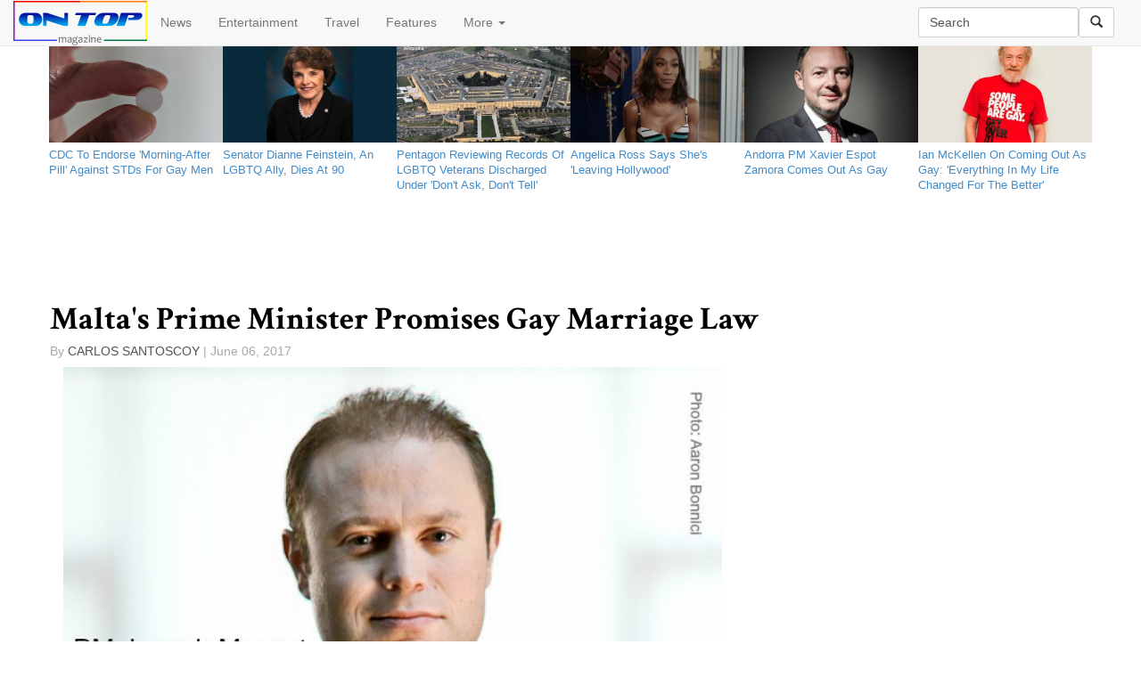

--- FILE ---
content_type: text/html; charset=utf-8
request_url: http://www.ontopmag.com/article/28443/Maltas_Prime_Minister_Promises_Gay_Marriage_Law
body_size: 10573
content:

<!DOCTYPE html>

<html lang="en">
<head><meta charset="utf-8" /><meta name="robots" content="default, follow" /><meta name="googlebot" content="default, follow" /><meta name="language" content="english" /><meta property="fb:pages" content="495043790511" /><meta name="msvalidate.01" content="1CBFE669AE929C594B3B0E1BF4E454CE" /><meta name="viewport" content="width=device-width, initial-scale=1.0" /><title>
	Malta&#39;s Prime Minister Promises Gay Marriage Law | On Top Magazine | LGBT News & Entertainment
</title>

   

          
        
      <script type="text/javascript">
          window.onload = function () {
              var myDiv = document.getElementById("MainContent_FormView1_lblBody");
              var myThirdPar = myDiv.getElementsByTagName("p")[3];
              var newDiv = document.createElement("div");
              newDiv.className = "adInjector";
            
              var newImg = document.createElement("img");
              newImg.src = "http://www.tqlkg.com/image-7388032-11098646-1400274404000";
              newImg.height = "250";
              newImg.width = "300";
              newImg.alt = "2Xist Shop";
              
              var newLink = document.createElement("a");
              newLink.href = "http://www.anrdoezrs.net/click-7388032-11098646-1400274404000";
              newLink.appendChild(newImg);
              newDiv.appendChild(newLink);
              myThirdPar.parentNode.insertBefore(newDiv, myThirdPar);

              


              //var newGANad = document.createElement("SCRIPT");
              //newGANad.src = "http://tag.gayadnetwork.com/ttj?id=1231478";
              //newGANad.type = "text/javascript";
              //newDiv.appendChild(newGANad);
              //myThirdPar.parentNode.insertBefore(newDiv, myThirdPar);

          }
       


      </script>
      
    <link href="../../favicon.ico" rel="shortcut icon" type="image/x-icon" /><link rel="alternate" type="application/atom+xml" title="atom" href="http://feeds2.feedburner.com/ontopmagazineheadlines" /><link href="../../Content/bootstrap.min.css" rel="stylesheet" /><link href="../../Content/Site.min.css" rel="stylesheet" />
   <script defer src="https://use.fontawesome.com/65f232d7af.js"></script>
    <script type="text/javascript" src='/Scripts/jquery-2.1.4.min.js' ></script>
    <script src='/Scripts/bootstrap.min.js' ></script>
   
    

<script>(function (i, s, o, g, r, a, m) { i.GoogleAnalyticsObject = r; i[r] = i[r] || function () { (i[r].q = i[r].q || []).push(arguments) }, i[r].l = 1 * new Date(); a = s.createElement(o), m = s.getElementsByTagName(o)[0]; a.async = 1; a.src = g; m.parentNode.insertBefore(a, m) })(window, document, 'script', 'https://www.google-analytics.com/analytics.js', 'ga'); ga('create', 'UA-823485-1', 'ontopmag.com'); ga('require', 'displayfeatures')
    ga('send', 'pageview', {});</script>

<meta name="description" content="Maltese Prime Minister Joseph Muscat on Monday was sworn in for a second term after calling for a snap election in May" /><meta name="keywords" content="gay marriage, marriage equality, joseph muscat, malta, europe" /><link rel="image_src" href="http://www.ontopmag.com/images/ArticleImages/joseph_muscat_pm_malta.jpg" /><link rel="amphtml" href="http://www.ontopmag.com/article/28443/Maltas_Prime_Minister_Promises_Gay_Marriage_Law/amp" /><link rel="canonical" href="http://www.ontopmag.com/article/28443/Maltas_Prime_Minister_Promises_Gay_Marriage_Law" /><meta property="og:description" content="Maltese Prime Minister Joseph Muscat on Monday was sworn in for a second term after calling for a snap election in May" /><meta property="og:type" content="article" /><meta property="og:title" content="Malta&#39;s Prime Minister Promises Gay Marriage Law" /><meta property="og:url" content="http://www.ontopmag.com/article/28443/Maltas_Prime_Minister_Promises_Gay_Marriage_Law" /><meta property="og:image" content="http://www.ontopmag.com/images/ArticleImages/joseph_muscat_pm_malta.jpg" /><meta property="og:site_name" content="On Top Magazine" /><meta property="fb:admins" content="495043790511" /><meta name="twitter:card" content="summary_large_image" /><meta name="twitter:site" content="@ontopmag" /><meta name="twitter:title" content="Malta&#39;s Prime Minister Promises Gay Marriage Law" /><meta name="twitter:description" content="Maltese Prime Minister Joseph Muscat on Monday was sworn in for a second term after calling for a snap election in May" /><meta name="twitter:image" content="http://www.ontopmag.com/images/ArticleImages/joseph_muscat_pm_malta.jpg" /><meta name="twitter:url" content="http://www.ontopmag.com/article/28443/Maltas_Prime_Minister_Promises_Gay_Marriage_Law" /><script type = "application/ld+json">{ "@context":  "http://schema.org", "@type": "NewsArticle", "headline": "Malta's Prime Minister Promises Gay Marriage Law", "datePublished": "6/6/2017 9:33:00 AM", "description": "Maltese Prime Minister Joseph Muscat on Monday was sworn in for a second term after calling for a snap election in May", "publisher": {"@type": "Organization", "name": "On Top Magazine", "logo": {"@type": "ImageObject", "url": "http://www.ontopmag.com/images/icons/OTM_logo_for_AMP.jpg", "width": 372, "height": 58}}, "image": {"@type": "ImageObject", "url": "http://www.ontopmag.com/images/ArticleImages/joseph_muscat_pm_malta.jpg", "height": 400, "width": 600}}</script></head>
<body>

 

    <form method="post" action="./Maltas_Prime_Minister_Promises_Gay_Marriage_Law" id="ctl01">
<div class="aspNetHidden">
<input type="hidden" name="__EVENTTARGET" id="__EVENTTARGET" value="" />
<input type="hidden" name="__EVENTARGUMENT" id="__EVENTARGUMENT" value="" />
<input type="hidden" name="__VIEWSTATE" id="__VIEWSTATE" value="/[base64]/A8F19baEtJtP5PvpxvqA=" />
</div>

<script type="text/javascript">
//<![CDATA[
var theForm = document.forms['ctl01'];
if (!theForm) {
    theForm = document.ctl01;
}
function __doPostBack(eventTarget, eventArgument) {
    if (!theForm.onsubmit || (theForm.onsubmit() != false)) {
        theForm.__EVENTTARGET.value = eventTarget;
        theForm.__EVENTARGUMENT.value = eventArgument;
        theForm.submit();
    }
}
//]]>
</script>


<div class="aspNetHidden">

	<input type="hidden" name="__VIEWSTATEGENERATOR" id="__VIEWSTATEGENERATOR" value="2173C2F0" />
	<input type="hidden" name="__EVENTVALIDATION" id="__EVENTVALIDATION" value="/wEdAAM4cwuqj7RvFJRDbD/eXs9I4+3WpZQNb82rzs2KnT3rh3sRGgmzj74+iVfCpToiYdgR9OFvIILQ3fLDQ9kBwRSO8tmmzo7zkJ9KmeabETFwIQ==" />
</div>





<nav class="navbar navbar-default navbar-fixed-top" role="navigation">
    <div class="container-fluid">
    <!-- Brand and toggle get grouped for better mobile display -->
    <div class="navbar-header ">
      <button type="button" class="navbar-toggle collapsed" data-toggle="collapse" data-target="#navbar-collapse-1">
        <span class="sr-only">Toggle navigation</span>
        <span class="icon-bar"></span>
        <span class="icon-bar"></span>
        <span class="icon-bar"></span>
      </button>

    <a id="HomeLink" class="navbar-brand" href="../../default.aspx"><img src="../../Images/Icons/otm6_new_logo_3px_border_150.png" alt="" /></a>
    </div>
        

    <!-- Collect the nav links, forms, and other content for toggling -->
    <div class="collapse navbar-collapse" id="navbar-collapse-1">



      <ul class="nav navbar-nav ">
        <li><a href="../../section/news">News</a></li>
        <li><a href="../../section/entertainment">Entertainment</a></li>
        <li><a href="../../section/travel">Travel</a></li>
        <li><a href="../../section/features">Features</a></li>
        <li class="dropdown">
          <a href="#" class="dropdown-toggle" data-toggle="dropdown">More <b class="caret"></b></a>
          <ul class="dropdown-menu">
            <li><a href="../../tags/marriage%20equality">Marriage Equality</a></li>
            <li><a href="../../tags/donald%20trump">Trump</a></li>
            <li><a href="../../tags/pride">LGBT Pride</a></li>
            <li><a href="../../tags/homophobia">Homophobia</a></li>
            <li><a href="../../tags/transphobia">Transphobia</a></li>
            <li><a href="../../tags/coronavirus">Coronavirus</a></li>
            <li class="divider"></li>
              <li><a href="https://www.facebook.com/ontopmag" target="_blank">Facebook</a></li>
              <li><a href="https://www.twitter.com/ontopmag" target="_blank">Twitter</a></li>
              <li><a href="http://feeds.feedburner.com/OnTopMagazineHeadlines" target="_blank">RSS</a></li>
            <li class="divider"></li>
            <li><a href="../../newsletter">Newsletter</a></li>
            <li><a href="../../privacy">Privacy policy</a></li>
              <li><a href="../../about">About us</a></li>
              <li><a href="../../contact">Contact us</a></li>
              <li><a href="../../advertise">Advertise</a></li>

          </ul>
        </li>
   
      </ul>

        
      <div class="navbar-form navbar-right" role="search">
          <div class="form-group">
 <input name="ctl00$txtSearch" type="text" value="Search" id="txtSearch" class="form-control navbar-input" title="Search by keyword" />
 </div><a id="lnkSearch" class="btn btn-default" href="javascript:__doPostBack(&#39;ctl00$lnkSearch&#39;,&#39;&#39;)"><i class="glyphicon glyphicon-search"></i></a>
 
     
 </div> 
           		        
    </div><!-- /.navbar-collapse -->

    </div><!-- /.container-fluid -->
</nav>
     
    




        <div class="container body-content">
            
 
<div class="row">
<ul class="latestDSK list-inline hidden-xs ">

    <li class="col-sm-2"><a href='/article/53198/CDC_To_Endorse_Morning_After_Pill_Against_STDs_For_Gay_Men'><div class="photo-component"><div class="photo-container photo-container-16x9"><div class="photo-fill" style="background-image: url('http://www.ontopmag.com/images/ArticleImages/pill_generic.jpg')"></div></div></div></a><a href='/article/53198/CDC_To_Endorse_Morning_After_Pill_Against_STDs_For_Gay_Men'> <p class="type-small ptxxs mtn pr5">CDC To Endorse 'Morning-After Pill' Against STDs For Gay Men                                        </p></a></li>

    
    <li class="col-sm-2"><a href='/article/53197/Senator_Dianne_Feinstein_An_LGBTQ_Ally_Dies_At_90'><div class="photo-component"><div class="photo-container photo-container-16x9"><div class="photo-fill" style="background-image: url('http://www.ontopmag.com/images/ArticleImages/dianne_feinstein_official_senate_2004.jpg')"></div></div></div></a><a href='/article/53197/Senator_Dianne_Feinstein_An_LGBTQ_Ally_Dies_At_90'> <p class="type-small ptxxs mtn pr5">Senator Dianne Feinstein, An LGBTQ Ally, Dies At 90                                                 </p></a></li>

    
    <li class="col-sm-2"><a href='/article/53196/Pentagon_Reviewing_Records_Of_LGBTQ_Veterans_Discharged_Under_Dont_Ask_Dont_Tell'><div class="photo-component"><div class="photo-container photo-container-16x9"><div class="photo-fill" style="background-image: url('http://www.ontopmag.com/images/ArticleImages/the_pentagon.jpg')"></div></div></div></a><a href='/article/53196/Pentagon_Reviewing_Records_Of_LGBTQ_Veterans_Discharged_Under_Dont_Ask_Dont_Tell'> <p class="type-small ptxxs mtn pr5">Pentagon Reviewing Records Of LGBTQ Veterans Discharged Under 'Don't Ask, Don't Tell'               </p></a></li>

    
    <li class="col-sm-2"><a href='/article/53195/Angelica_Ross_Says_Shes_Leaving_Hollywood'><div class="photo-component"><div class="photo-container photo-container-16x9"><div class="photo-fill" style="background-image: url('http://www.ontopmag.com/images/ArticleImages/angelica_ross_2023.jpg')"></div></div></div></a><a href='/article/53195/Angelica_Ross_Says_Shes_Leaving_Hollywood'> <p class="type-small ptxxs mtn pr5">Angelica Ross Says She's 'Leaving Hollywood'                                                        </p></a></li>

    
    <li class="col-sm-2"><a href='/article/53194/Andorra_PM_Xavier_Espot_Zamora_Comes_Out_As_Gay'><div class="photo-component"><div class="photo-container photo-container-16x9"><div class="photo-fill" style="background-image: url('http://www.ontopmag.com/images/ArticleImages/Xavier_Espot_Zamora_official.jpg')"></div></div></div></a><a href='/article/53194/Andorra_PM_Xavier_Espot_Zamora_Comes_Out_As_Gay'> <p class="type-small ptxxs mtn pr5">Andorra PM Xavier Espot Zamora Comes Out As Gay                                                     </p></a></li>

    
    <li class="col-sm-2"><a href='/article/53193/Ian_McKellen_On_Coming_Out_As_Gay_Everything_In_My_Life_Changed_For_The_Better'><div class="photo-component"><div class="photo-container photo-container-16x9"><div class="photo-fill" style="background-image: url('http://www.ontopmag.com/images/ArticleImages/ian_mckellen_some_people_are_gay.jpg')"></div></div></div></a><a href='/article/53193/Ian_McKellen_On_Coming_Out_As_Gay_Everything_In_My_Life_Changed_For_The_Better'> <p class="type-small ptxxs mtn pr5">Ian McKellen On Coming Out As Gay: 'Everything In My Life Changed For The Better'                   </p></a></li>

    </ul>
    <ul class="latestDSK list-inline hidden-sm hidden-md hidden-lg">


    <li class="col-xs-4"><a href='/article/53198/CDC_To_Endorse_Morning_After_Pill_Against_STDs_For_Gay_Men'><div class="photo-component"><div class="photo-container photo-container-16x9"><div class="photo-fill" style="background-image: url('http://www.ontopmag.com/images/ArticleImages/pill_generic.jpg')"></div></div></div></a><a href='/article/53198/CDC_To_Endorse_Morning_After_Pill_Against_STDs_For_Gay_Men'><p class="type-small ptxxs mtn pr5">CDC To Endorse 'Morning-After Pill' Against STDs For Gay Men                                        </p></a></li>

    
    <li class="col-xs-4"><a href='/article/53197/Senator_Dianne_Feinstein_An_LGBTQ_Ally_Dies_At_90'><div class="photo-component"><div class="photo-container photo-container-16x9"><div class="photo-fill" style="background-image: url('http://www.ontopmag.com/images/ArticleImages/dianne_feinstein_official_senate_2004.jpg')"></div></div></div></a><a href='/article/53197/Senator_Dianne_Feinstein_An_LGBTQ_Ally_Dies_At_90'><p class="type-small ptxxs mtn pr5">Senator Dianne Feinstein, An LGBTQ Ally, Dies At 90                                                 </p></a></li>

    
    <li class="col-xs-4"><a href='/article/53196/Pentagon_Reviewing_Records_Of_LGBTQ_Veterans_Discharged_Under_Dont_Ask_Dont_Tell'><div class="photo-component"><div class="photo-container photo-container-16x9"><div class="photo-fill" style="background-image: url('http://www.ontopmag.com/images/ArticleImages/the_pentagon.jpg')"></div></div></div></a><a href='/article/53196/Pentagon_Reviewing_Records_Of_LGBTQ_Veterans_Discharged_Under_Dont_Ask_Dont_Tell'><p class="type-small ptxxs mtn pr5">Pentagon Reviewing Records Of LGBTQ Veterans Discharged Under 'Don't Ask, Don't Tell'               </p></a></li>

    
    </ul>
</div>




    <div class="row im-centered hidden-xs" style="margin:auto; height:90px; max-width:728px;"><div style="background-color:#fff; width:728px; height:90px;"><div><!-- web_leaderboard -->
<!-- BEGIN JS TAG - OnTopMag Master Bottom 728x90 < - DO NOT MODIFY -->
<SCRIPT SRC="http://tag.gayadnetwork.com/ttj?id=1231475" TYPE="text/javascript" ></SCRIPT>
<!-- END TAG --></div></div></div>




        <div class="row im-centered hidden-sm hidden-md hidden-lg" style="margin:auto; max-width:320px;"><div  style="background-color:#fff; width:320px; height:50px;"><div><!-- BEGIN JS TAG - OnTopMag Mobi Leaderboard 320x50 < - DO NOT MODIFY -->
<SCRIPT SRC="http://tag.gayadnetwork.com/ttj?id=1318027" TYPE="text/javascript" ></SCRIPT>
<!-- END TAG --></div></div></div>

    <div class="row">
 
    <table cellspacing="0" id="MainContent_FormView1" style="border-collapse:collapse;">
	<tr>
		<td colspan="2">
        
        <div class="article-headline-wrapper">
        <h1><span id="MainContent_FormView1_Label1" class="headline">Malta's Prime Minister Promises Gay Marriage Law                                                    </span></h1>

        <!-- Go to www.addthis.com/dashboard to customize your tools -->
        <div style="margin-bottom:5px;" data-title='Malta's Prime Minister Promises Gay Marriage Law' class="addthis_sharing_toolbox"></div>
        
            <ul class="h5 list-inline container text-sizing-80" style="color:#a8a8a8; padding:0; list-style-type:none;">
                <li style="padding:0;">By </li>
                <li style="color: #545454; padding:0; text-transform: uppercase;">
                    
                       <span id="MainContent_FormView1_Label2">Carlos Santoscoy                                  </span>       
                   </li>
                <li style="padding:0;"> |  
              <span id="MainContent_FormView1_Label3">June 06, 2017</span></li>
            </ul>

            </div>
        
           
   <div class="col-md-8">  


       <span id="MainContent_FormView1_Media"><img class='img-responsive col-xs-12' src='http://www.ontopmag.com/images/ArticleImages/joseph_muscat_pm_malta.jpg'/></span>
        <span id="MainContent_FormView1_lblBody" class="articleBody">
<p>Maltese Prime Minister Joseph Muscat on
Monday was sworn in for a second term after calling for a snap
election in May.</p>
<p>Muscat's Labour Party won 55 percent of
the vote Saturday, giving it a clear majority in the parliament.</p>
<p>Muscat, 43, called for the special
election a year early after allegations surfaced of improper business
dealings by his wife and some of his associates.  Muscat has denied
the charges.</p>
<p>Since 2014 Malta has recognized gay and
lesbian couples with civil unions.</p>
<p>Muscat campaigned on a promise to
legalize marriage for gay couples.  Other campaign pledges included
lower taxes and higher pensions.</p>
<p>The Mediterranean island nation is the
European Union's smallest, with a population of 400,000.  According
to <a href="http://www.nbcnews.com/feature/nbc-out/malta-s-prime-minister-promises-legalize-same-sex-marriage-n768231" target="_blank">NBC
News</a>, Malta's economy is one of the strongest in the 19-member
euro zone.</p>
</span>

       <!-- Go to www.addthis.com/dashboard to customize your tools -->
<div class="addthis_recommended_horizontal hidden-md hidden-lg" ></div>
 <div class="fb-comments" data-width="100%" data-mobile="auto-detect"  data-version="v2.3" data-numposts="5"></div>
          </div>
            <div class="col-md-4 hidden-xs hidden-sm">


<div height: 250px; width: 300px; background-color: white;><!-- BEGIN JS TAG - OnTopMag ROS 300x250 < - DO NOT MODIFY -->


<SCRIPT SRC="http://tag.gayadnetwork.com/ttj?id=1231478" TYPE="text/javascript"></SCRIPT>
<!-- END TAG --></div>




<div style="margin-top:30px" class="fb-page" data-href="https://www.facebook.com/ontopmag" data-small-header="false" data-adapt-container-width="true" data-hide-cover="false" data-show-facepile="false" data-show-posts="false"><div class="fb-xfbml-parse-ignore"><blockquote cite="https://www.facebook.com/ontopmag"><a href="https://www.facebook.com/ontopmag">On Top Magazine</a></blockquote></div></div>


<!-- Go to www.addthis.com/dashboard to customize your tools -->
<div style="margin-top:30px;" class="addthis_recommended_vertical"></div>

<div style="height:600px; width:300px; background-color:white;"><!-- BEGIN JS TAG - OnTopMag ROS 300x600 < - DO NOT MODIFY -->
<SCRIPT SRC="http://tag.gayadnetwork.com/ttj?id=1307502" TYPE="text/javascript"></SCRIPT>
<!-- END TAG --></div></div>

    </td>
	</tr>
</table>


 
        
  </div>
    <div id="fb-root"></div>
<script>(function (d, s, id) {
    var js, fjs = d.getElementsByTagName(s)[0];
    if (d.getElementById(id)) return;
    js = d.createElement(s); js.id = id;
    js.src = "//connect.facebook.net/en_US/sdk.js#xfbml=1&version=v2.4&appId=239547596064955";
    fjs.parentNode.insertBefore(js, fjs);
}(document, 'script', 'facebook-jssdk'));</script>
    <!-- Go to www.addthis.com/dashboard to customize your tools -->
<script type="text/javascript" src="//s7.addthis.com/js/300/addthis_widget.js#pubid=ontopmag" async="async"></script>
    <link href="http://fonts.googleapis.com/css?family=Crimson+Text:700" rel="stylesheet" type="text/css" />

     
            <footer class="bs-docs-footer" role="contentinfo" >
                <div class="container">
                            <div class="text-center center-block">
           
   
                <a href="https://www.facebook.com/ontopmag" target="_blank"><i id="social" class="fa fa-facebook-square fa-3x"></i></a>
	            <a href="https://twitter.com/ontopmag" target="_blank"><i id="social" class="fa fa-twitter-square fa-3x"></i></a>
	            <a href="https://plus.google.com/ontopmag" target="_blank"><i id="social" class="fa fa-google-plus-square fa-3x"></i></a>
                <a href="http://feeds.feedburner.com/OnTopMagazineHeadlines" target="_blank"><i id="social" class="fa fa-rss-square fa-3x"></i></a>
	            <a href="../../contact" target="_blank"><i id="social" class="fa fa-envelope-square fa-3x"></i></a>
</div>
                       
                    <ul class="bs-docs-footer-links text-muted">

                        <li ><a href="../../newsletter">Newsletter</a></li>
                        <li > &middot; </li>
                        <li ><a href="../../privacy">Privacy</a></li>
                        <li > &middot; </li>
                        <li ><a href="../../about">About</a></li>
                        <li > &middot; </li>
                        <li ><a href="../../advertise">Advertise</a></li>
                        <li > &middot; </li>
                        <li ><a href="../../contact">Contact</a></li>
                       
                    </ul>
 <p>&copy; 2026 On Top Media</p>
                </div>
          
            
    
</footer>
        </div>
           
       
</form>
    

 
</body>

</html>

